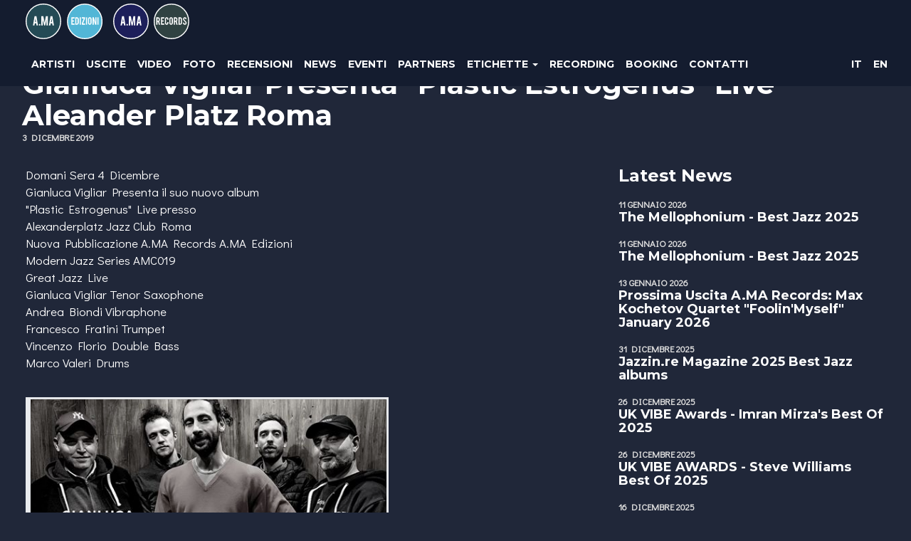

--- FILE ---
content_type: text/html
request_url: http://amaedizioni.it/news-single?id=63
body_size: 32757
content:


<!DOCTYPE html>
<html lang="en">
  <head>
    <meta charset=utf-8>
    <meta http-equiv="X-UA-Compatible" content="IE=edge">
    <meta name="viewport" content="width=device-width, initial-scale=1">
    <!-- The above 3 meta tags *must* come first in the head; any other head content must come *after* these tags -->
    <meta name="description" content="">
    <meta name="author" content="">

    <meta property="og:url" content="http://amaedizioni.it/news-single?id=63" />
    <meta property="og:site_name" content="A.MA Edizioni" />
    <meta property="og:title" content="Gianluca Vigliar Presenta &quot;Plastic Estrogenus&quot; Live Aleander Platz Roma" />
    <meta property="og:type" content="article" />
    <meta property="og:description" content="Domani Sera 4 Dicembre
Gianluca Vigliar Presenta il suo nuovo album
&quot;Plastic ..." />
    <meta property="og:image" content="http://www.amaedizioni.it/catalog/Alexander Platz.png" />
    
    <meta property="og:image:width" content="160" />
    <meta property="og:image:height" content="160" />
    

    <link rel="icon" href="../../favicon.ico">

    <title>A.MA Edizioni</title>

    <!-- Bootstrap core CSS -->
    <link href="assets/css/bootstrap.min.css" rel="stylesheet">
    <link rel="stylesheet" href="//maxcdn.bootstrapcdn.com/font-awesome/4.4.0/css/font-awesome.min.css"> 
    <link rel="stylesheet" href="assets/css/magnific-popup.css">


    <!-- fonts -->
    <link href='https://fonts.googleapis.com/css?family=Montserrat:400,700' rel='stylesheet' type='text/css'>
    <link href='https://fonts.googleapis.com/css?family=Open+Sans:400,700,300' rel='stylesheet' type='text/css'>
    <link href='https://fonts.googleapis.com/css?family=Lato:400,300,100,700' rel='stylesheet' type='text/css'>
    <link href='https://fonts.googleapis.com/css?family=Didact+Gothic' rel='stylesheet' type='text/css'>
    <link href='https://fonts.googleapis.com/css?family=Roboto+Condensed:400,700,300' rel='stylesheet' type='text/css'>
    <link href='https://fonts.googleapis.com/css?family=Oswald:400,700,300' rel='stylesheet' type='text/css'>
    <link href="https://fonts.googleapis.com/css?family=Raleway:400,700,900|Roboto:400,700" rel="stylesheet">
    
    <!-- Custom styles for this template -->
    <link href="starter-template.css" rel="stylesheet">

    <!-- HTML5 shim and Respond.js for IE8 support of HTML5 elements and media queries -->
    <!--[if lt IE 9]>
      <script src="https://oss.maxcdn.com/html5shiv/3.7.2/html5shiv.min.js"></script>
      <script src="https://oss.maxcdn.com/respond/1.4.2/respond.min.js"></script>
    <![endif]-->
    <link rel="stylesheet" type="text/css" href="lib/slick/slick.css"/>
    <link rel="stylesheet" type="text/css" href="lib/slick/slick-theme.css"/>

    <link rel="stylesheet" href="lib/owlcarousel/assets/owl.carousel.min.css">
    <link rel="stylesheet" href="lib/owlcarousel/assets/owl.theme.default.min.css">

    <!-- bxSlider CSS file -->
    <link href="lib/bxslider/jquery.bxslider.css" rel="stylesheet" />

    <link rel="stylesheet" href="lib/soundmanager/bar-ui/css/bar-ui.css">
    <style>
    .sm2-bar-ui .sm2-main-controls,
    .sm2-bar-ui .sm2-playlist-drawer {
     background-color: #2288cc;
     background-color: #52B6D6;
     background-color: #202739;
     background-color: #141C2F;
     
    }
    .sm2-bar-ui .sm2-inline-gradient {
      background-image: none;
    } 
    .sm2-bar-ui {
      border-top: 1px solid #141C2F;
      border-top: 1px solid #202739;
    } 

/*MENU*/
.ian.button_container {
  position: fixed;
  /*top: 5%;*/
  top:17px;
  /*right: 2%;*/
  right:30px;
  height: 27px;
  width: 35px;
  cursor: pointer;
  z-index: 1050;
  /*transition: opacity .25s ease;*/
}
.ian.button_container:hover {
  opacity: .7;
}
.ian.button_container.active .top {
  transform: translateY(11px) translateX(0) rotate(45deg);
  background: #ffffff;
}
.ian.button_container.active .middle {
  opacity: 0;
  background: #ffffff;
}
.ian.button_container.active .bottom {
  transform: translateY(-11px) translateX(0) rotate(-45deg);
  background: #ffffff;
}
.ian.button_container span {
  background: #ffffff;
  border: none;
  height: 5px;
  width: 100%;
  position: absolute;
  top: 0;
  left: 0;
  /*transition: all .35s ease;*/
  cursor: pointer;
}
.ian.button_container[data-bg="light"] span {
  background: #000000;
}
.ian.button_container[data-bg="dark"] span {
  background: #ffffff;
}
.ian.button_container span:nth-of-type(2) {
  top: 11px;
}
.ian.button_container span:nth-of-type(3) {
  top: 22px;
}
.ian.overlay {
  position: fixed;
  background: #000000;
  top: 0;
  left: 0;
  width: 100%;
  height: 0%;
  opacity: 0;
  visibility: hidden;
  transition: opacity .35s, visibility .35s, height .35s;
  overflow: hidden;
  z-index: 1040;
}
.ian.overlay.open {
  opacity: .9;
  visibility: visible;
  height: 100%;
}
.ian.overlay.open li {
  animation: fadeInRight .5s ease forwards;
  animation-delay: .35s;
}
.ian.overlay.open li:nth-of-type(2) {
  animation-delay: .4s;
}
.ian.overlay.open li:nth-of-type(3) {
  animation-delay: .45s;
}
.ian.overlay.open li:nth-of-type(4) {
  animation-delay: .50s;
}
.ian.overlay nav {
  position: relative;
  height: 90%;
  top: 50%;
  transform: translateY(-50%);
  font-size: 40px;
  font-family: 'Varela Round', serif;
  font-family:  Raleway, sans-serif;
  font-weight: 400;
  text-align: center;
}
.ian.overlay ul {
  list-style: none;
  padding: 0;
  margin: 0 auto;
  display: inline-block;
  position: relative;
  height: 100%;
}
.ian.overlay ul li {
  display: block;
  /*
  height: 10%;
  height: calc(100% /10);*/
  /*min-height: 40px;*/
  position: relative;
  opacity: 0;
}
.ian.overlay ul li a {
  /*display: block;*/
  position: relative;
  color: #FFF;
  text-decoration: none;
  overflow: hidden;
}

.ian.overlay ul li.labels {
  display: inline-block;
  font-size: 30px;
}

.ian.overlay ul li.lang {
  display: inline-block;
}

.ian.overlay ul li.labels a, .ian.overlay ul li.lang a  {
  display: inline-block;
}


.ian.overlay ul li a:hover:after, .ian.overlay ul li a:focus:after, .ian.overlay ul li a:active:after {
  width: 100%;
}
.ian.overlay ul li a:after {
  content: '';
  position: absolute;
  bottom: 0;
  left: 50%;
  width: 0%;
  transform: translateX(-50%);
  height: 3px;
  background: #FFF;
  transition: .35s;
}

@keyframes fadeInRight {
  0% {
    opacity: 0;
    left: 20%;
  }
  100% {
    opacity: 1;
    left: 0;
  }
}

  .nav.navbar-nav {
    display:none;
  }


.l-40 {
  margin-left:20px;
}

/*** MEDIA QUERIES ***/
@media (max-width: 767px) {
  .ian.button_container {
    right:15px;
  }
  .ian.overlay nav {
    font-size: 30px;
  }
  .ian.overlay ul li.labels {
    font-size: 18px;
  }
}

#sabsaund-logo {
  height:40px;
  margin-top:1px;
}
  
@media (min-width: 768px) {
  #sabsaund-logo {
    margin-top:5px;
  }
}

@media (min-width: 992px) {
}

@media (min-width: 1200px) {
  .nav.navbar-nav {
    display:block;
  }
  .ian.button_container {
    display: none;
  }
}




    </style>    

    <link rel='stylesheet' href='lib/unitegallery/css/unite-gallery.css' type='text/css' /> 
    <link rel='stylesheet' href='lib/unitegallery/themes/default/ug-theme-default.css' type='text/css' /> 


  </head>

  <body>

    <nav class="navbar navbar-inverse navbar-fixed-top">
      <div class="container-fluid">
        
        
        <div class="navbar-header">
         
          <div class="navbar-brand-wrapper">
            <a class="navbar-brand" href="/">
              <img src="img/logo_ama_edizioni.svg">
            </a>
            <a class="navbar-brand" href="/">
              
                <img src="img/logo_ama_records.svg">
              
            </a>
          </div>
        </div>


        <div id="navbar" class="collapse navbar-collapse" data-bg="">

          <ul class="nav navbar-nav">
            <!--<li><a href="#">Home</a></li>-->
            
                <li><a href="artists">Artisti</a></li>
              
                <li><a href="releases">Uscite</a></li>
              
                <li><a href="videos">Video</a></li>
              
                <li><a href="photos">Foto</a></li>
              
                <li><a href="reviews">Recensioni</a></li>
              
                <li><a href="news">News</a></li>
              
                <li><a href="events">Eventi</a></li>
              
                <li><a href="page?id=6">Partners</a></li>
              
                <li class="dropdown">
                  <a href="#" class="dropdown-toggle" data-toggle="dropdown" role="button" aria-haspopup="true" aria-expanded="false">Etichette <span class="caret"></span></a>
                  <ul class="dropdown-menu">
                    
                      <li><a href="/?lid=2">SABSOUNDS</a></li>
                      
                  </ul>                  
                </li>
              
                <li><a href="http://amarecords.wixsite.com/amarecords">Recording</a></li>
              
                <li><a href="page?id=7">Booking</a></li>
              
                <li><a href="page?id=1">Contatti</a></li>
              

            
            <!--<li><a href="#contact">Photos</a></li>-->
            <!--<li><a href="#contact">Store</a></li>-->
            <!--<li><a href="about.asp">About</a></li>
            <li><a href="contact2.asp">Contact</a></li>-->
          </ul>

          <ul class="nav navbar-nav navbar-right" style="margin-right:5px;">
            
              <li><a href="news-single?id=63&lang=it">IT</a></li>
              <li><a href="news-single?id=63&lang=en">EN</a></li>
            
          </ul>          

          
        </div><!--/.nav-collapse -->

      </div>
    </nav>


    <div class="ian button_container" data-bg="" id="toggle">
      <span class="top"></span>
      <span class="middle"></span>
      <span class="bottom"></span>
    </div>

    <div class="ian overlay" id="overlay">
      <nav class="overlay-menu">

        <ul>
          
              <li><a href="artists">Artisti</a></li>
            
              <li><a href="releases">Uscite</a></li>
            
              <li><a href="videos">Video</a></li>
            
              <li><a href="photos">Foto</a></li>
            
              <li><a href="reviews">Recensioni</a></li>
            
              <li><a href="news">News</a></li>
            
              <li><a href="events">Eventi</a></li>
            
              <li><a href="page?id=6">Partners</a></li>
            
              <li>Etichette</li>
              <li class="labels">
              
                <a href="/?lid=2">SABSOUNDS</a>
                
              </li>
            
              <li><a href="http://amarecords.wixsite.com/amarecords">Recording</a></li>
            
              <li><a href="page?id=7">Booking</a></li>
            
              <li><a href="page?id=1">Contatti</a></li>
            
              <li class="lang"><a href="news-single?id=63&lang=it">IT</a></li>&nbsp;&nbsp;&nbsp;&nbsp;
              <li class="lang"><a href="news-single?id=63&lang=en">EN</a></li>
            

        </ul>
        


      </nav>
    </div>    

<style>
body {
  background: #202739;
}
.navbar-inverse {
    
    background: #141C2F;

}
.news-single-post-date {
	text-transform: uppercase;
	font-weight:600;
}
</style>

<div class="content news-single">
	<div class="container-fluid" style="padding-top:20px;">
		
		<div class="row">
			<div class="col-sm-12 news-single-post-heading" style="padding:16px;">
				<h2 class="news-single-post-title" style="font-size:40px;font-weight:700;">Gianluca Vigliar Presenta &quot;Plastic Estrogenus&quot; Live Aleander Platz Roma</h2>
				<div class="news-single-post-date">3 Dicembre 2019</div>
			</div>
		</div>

		<div class="row" style="margin-top:0px;">
			
			<div class="col-sm-8" style="color:#ffffff;">
				<div class="inner" style="padding:16px;">
					<p>Domani Sera 4 Dicembre<br />
Gianluca Vigliar Presenta il suo nuovo album<br />
&quot;Plastic Estrogenus&quot; Live presso<br />
<a data-hovercard="/ajax/hovercard/page.php?id=556315747832030&amp;extragetparams=%7B%22__tn__%22%3A%22%2CdK-R-R%22%2C%22eid%22%3A%22ARAznMzy7tHdqJFWUiD85PtrHdM5FWiPaukE2xG8wN-H1PzDErl5IN6qDI2EdEuoXQllwXCEAwLa22Un%22%2C%22fref%22%3A%22mentions%22%7D" data-hovercard-prefer-more-content-show="1" href="https://www.facebook.com/alexander.platz.37/?__tn__=K-R&amp;eid=ARAznMzy7tHdqJFWUiD85PtrHdM5FWiPaukE2xG8wN-H1PzDErl5IN6qDI2EdEuoXQllwXCEAwLa22Un&amp;fref=mentions&amp;__xts__%5B0%5D=68.[base64]">Alexanderplatz Jazz Club</a>&nbsp;Roma<br />
Nuova Pubblicazione A.MA Records A.MA Edizioni<br />
Modern Jazz Series AMC019<br />
Great Jazz Live<br />
Gianluca Vigliar Tenor Saxophone<br />
<a data-hovercard="/ajax/hovercard/user.php?id=574383909&amp;extragetparams=%7B%22__tn__%22%3A%22%2CdK-R-R%22%2C%22eid%22%3A%22ARDNigz-4CiHq8fOnXty-Qs1TG65Ff3Ub45gMVKJYD3L2HTb5eVmGRXfRpm-nO3V6gFnmwIHK-rKNO0I%22%2C%22fref%22%3A%22mentions%22%7D" data-hovercard-prefer-more-content-show="1" href="https://www.facebook.com/andrea.biondi.52?__tn__=K-R&amp;eid=ARDNigz-4CiHq8fOnXty-Qs1TG65Ff3Ub45gMVKJYD3L2HTb5eVmGRXfRpm-nO3V6gFnmwIHK-rKNO0I&amp;fref=mentions&amp;__xts__%5B0%5D=68.[base64]" title="Andrea Biondi">Andrea Biondi</a>&nbsp;Vibraphone<br />
<a data-hovercard="/ajax/hovercard/user.php?id=100003456987367&amp;extragetparams=%7B%22__tn__%22%3A%22%2CdK-R-R%22%2C%22eid%22%3A%22ARAVFwz5mNbtJrquqMN7eBqVrKzq0UY-ms3uqLD281n7vMMPlY2xQzehP-uq-a8Hts8Vr7mAMVWV2Qyj%22%2C%22fref%22%3A%22mentions%22%7D" data-hovercard-prefer-more-content-show="1" href="https://www.facebook.com/francesco.fratini.3?__tn__=K-R&amp;eid=ARAVFwz5mNbtJrquqMN7eBqVrKzq0UY-ms3uqLD281n7vMMPlY2xQzehP-uq-a8Hts8Vr7mAMVWV2Qyj&amp;fref=mentions&amp;__xts__%5B0%5D=68.[base64]" title="Francesco Fratini">Francesco Fratini</a>&nbsp;Trumpet<br />
Vincenzo Florio Double Bass<br />
Marco Valeri Drums</p>

<p><img alt="" class="img-responsive" height="386" src="/catalog/Alexander Platz.png" width="510" /></p>

				</div>
			</div>

			<div class="col-sm-4 sidebar">
				<div class="inner" style="padding:16px;">
					<h3 style="margin-bottom:15px;">Latest News</h4>
					
					
						<div class="news-single-sidebar-item" style="padding-top:3px;padding-bottom:15px;">
							<div class="news-single-post-date">11 Gennaio 2026</div>
							<a href="news-single?id=161"><h4>The Mellophonium - Best Jazz 2025</h4></a>
						</div>
						
						<div class="news-single-sidebar-item" style="padding-top:3px;padding-bottom:15px;">
							<div class="news-single-post-date">11 Gennaio 2026</div>
							<a href="news-single?id=160"><h4>The Mellophonium - Best Jazz 2025</h4></a>
						</div>
						
						<div class="news-single-sidebar-item" style="padding-top:3px;padding-bottom:15px;">
							<div class="news-single-post-date">13 Gennaio 2026</div>
							<a href="news-single?id=159"><h4>Prossima Uscita A.MA Records: Max Kochetov Quartet "Foolin&#39;Myself" January 2026</h4></a>
						</div>
						
						<div class="news-single-sidebar-item" style="padding-top:3px;padding-bottom:15px;">
							<div class="news-single-post-date">31 Dicembre 2025</div>
							<a href="news-single?id=158"><h4>Jazzin.re Magazine 2025 Best Jazz albums</h4></a>
						</div>
						
						<div class="news-single-sidebar-item" style="padding-top:3px;padding-bottom:15px;">
							<div class="news-single-post-date">26 Dicembre 2025</div>
							<a href="news-single?id=157"><h4>UK VIBE Awards - Imran Mirza&#39;s Best Of 2025</h4></a>
						</div>
						
						<div class="news-single-sidebar-item" style="padding-top:3px;padding-bottom:15px;">
							<div class="news-single-post-date">26 Dicembre 2025</div>
							<a href="news-single?id=156"><h4>UK VIBE AWARDS - Steve Williams Best Of 2025</h4></a>
						</div>
						
						<div class="news-single-sidebar-item" style="padding-top:3px;padding-bottom:15px;">
							<div class="news-single-post-date">16 Dicembre 2025</div>
							<a href="news-single?id=155"><h4>Jazzin Magazine - Nominations For 2025 Serbian Best Jazz Album</h4></a>
						</div>
						
						<div class="news-single-sidebar-item" style="padding-top:3px;padding-bottom:15px;">
							<div class="news-single-post-date">8 Dicembre 2025</div>
							<a href="news-single?id=154"><h4>Paris Move Magazine & Bayou Blue Radio 2025 Jazz Awards</h4></a>
						</div>
						
						<div class="news-single-sidebar-item" style="padding-top:3px;padding-bottom:15px;">
							<div class="news-single-post-date">16 Ottobre 2025</div>
							<a href="news-single?id=152"><h4>Prossima Pubblicazione A.MA Records: Luca Mannutza Quintet "Circles" Novembre 2025</h4></a>
						</div>
						
						<div class="news-single-sidebar-item" style="padding-top:3px;padding-bottom:15px;">
							<div class="news-single-post-date">13 Ottobre 2025</div>
							<a href="news-single?id=151"><h4>Belgrade Jazz Festival 2025 with Bosque Sound Community and Rastko Obradovic</h4></a>
						</div>
										
				</div>

			</div><!-- /.sidebar -->

		</div>

	
  </div><!-- /.container -->
</div>
<footer class="footer">
  <div class="footer-bar container-fluid" style="padding-left:30px;padding-right:30px;">
    <div class="row">
      <div class="col-sm-3 footer-left" style="font-family: 'Montserrat', sans-serif;font-weight:bold;">
        A.MA RECORDS / A.MA EDIZIONI
      </div>
      <div class="col-sm-6 footer-center">
        <div>

            
              <a href="page?id=3" title="Privacy">Privacy</a>
              &nbsp;\&nbsp;
              <a href="page?id=4" title="Condizioni di vendita">Condizioni di vendita</a>
              &nbsp;\&nbsp;
              <a href="page?id=5" title="Modalità di pagamento">Modalità di pagamento</a>
              &nbsp;\&nbsp;
              <a href="page?id=1" title="Contatti">Contatti</a>
              
        </div>
        <div>[<a href="/">A.MA RECORDS</a> \ <a href="/?lid=2">SABSOUND</a>]</div>


      </div>
      <div class="col-sm-3 footer-right">
        <div class="footer-copy">2016 Ama Records. All rights reserved.</div>
      </div>

    </div>

    <div class="row" style="padding:20px 0 20px 0;">
      <div class="col-sm-12 footer-center">
        <div class="social-btns">
          <a href="https://www.youtube.com/channel/UCNy8rn0eUdC6gIt8ulyS5Cw" style="padding-left:10px;padding-right:10px;"><i class="fa fa-youtube fa-lg"></i></a>
          <a href="https://soundcloud.com/user6483131-a-ma-edizioni" style="padding-left:10px;padding-right:10px;"><i class="fa fa-soundcloud fa-lg"></i></a>          
          <a href="https://www.facebook.com/amarecords/" style="padding-left:10px;padding-right:10px;"><i class="fa fa-facebook fa-lg"></i></a>
          <a href="https://twitter.com/antonioamarecor/" style="padding-left:10px;padding-right:10px;"><i class="fa fa-twitter fa-lg"></i></a>
          <a href="https://www.instagram.com/a.ma_records/" style="padding-left:10px;padding-right:10px;"><i class="fa fa-instagram fa-lg"></i></a>
          <div style="text-transform: none;padding-top:15px;padding-bottom:5px;">Creato da <a href="http://www.exxentia.it"><img src="img/logo_exxentia.png" alt="Exxentia" style="height:15px;line-height:21px;"></a></div>
        </div>
      </div>
    </div>



  </div>
</footer>

    <!-- Bootstrap core JavaScript
    ================================================== -->
    <!-- Placed at the end of the document so the pages load faster -->
    <script src="https://ajax.googleapis.com/ajax/libs/jquery/1.11.3/jquery.min.js"></script>
    <script>window.jQuery || document.write('<script src="../../assets/js/vendor/jquery.min.js"><\/script>')</script>
    <script type="text/javascript" src="//code.jquery.com/jquery-migrate-1.2.1.min.js"></script>
    <script src="assets/js/bootstrap.min.js"></script>
    <!-- IE10 viewport hack for Surface/desktop Windows 8 bug -->
    <script src="assets/js/ie10-viewport-bug-workaround.js"></script>

    <script src="assets/js/jquery.magnific-popup.min.js"></script>
    <script type="text/javascript">
      $(document).ready(function() {
        $('.videos .popup-youtube, .popup-vimeo, .popup-gmaps').magnificPopup({
          disableOn: 700,
          type: 'iframe',
          mainClass: 'mfp-fade',
          removalDelay: 160,
          preloader: false,

          fixedContentPos: false
        });
      });
    </script>
    <script src="assets/js/jquery.nicescroll.min.js"></script>
    <script type="text/javascript">
    /*
      $(document).ready(function() {    
        $(".scrollable").niceScroll({autohidemode:false,cursorwidth:8,cursorcolor:"#888888",cursorborder:"0px solid #888888"});
        $(".inner_").show();
      });
    */
    </script>

    <script src="lib/slimscroll/jquery.slimscroll.min.js"></script>
    <script>
      $(function(){
        $('.scrollable-wrapper').slimScroll({
          color: '#888888',
          size: '8px',
          height: '285px',
          alwaysVisible: true
        });
        $(".scrollable-wrapper").show();
      });    
    </script>


    <script type="text/javascript" src="lib/slick/slick.min.js"></script>
    <script>
      $(document).ready(function(){
        $('.slick').slick({
          //setting-name: setting-value
          arrows: true
        });
      });
    </script>

    <script src="lib/owlcarousel/owl.carousel.min.js"></script>
    <script>
      $(document).ready(function(){

        var heroSliderImages = $('.hero-carousel .item').length
        
        //hero slider
        $(".hero-carousel").owlCarousel({
          items: 1,
          autoplay:true,
          autoplayHoverPause:true,
          //loop: true,
          loop: (heroSliderImages > 1), // if only 1 item no loop
          dots:(heroSliderImages > 1),
          nav: false
        });
        var owl = $(".hero-carousel").data('owlCarousel');
        updateMainNav();


        //release slider
        var releaseSliderImages = $('.release-carousel .item').length
        $(".release-carousel").owlCarousel({
          items: 1,
          autoplay:true,
          autoplayHoverPause:true,
          loop: (releaseSliderImages > 1)
        });
        updateBackground();


      });
      
      $(".hero-carousel").on('translated.owl.carousel', function(event) {
        updateMainNav();
      });
      
      $(".hero-carousel").on('changed.owl.carousel', function(event) {
        //var bg = $('.hero-carousel .owl-item.active').find('.item').data('bg');
        //$('.navbar').removeClass(bg); 
      });
      
      $(".release-carousel").on('translated.owl.carousel', function(event) {
        updateBackground();
      });
      
      function updateMainNav() {
        
        //get new background color (dark/light)
        var bg = $('.hero-carousel .owl-item.active').find('.item').data('bg');
        
        // update data-bg attribute in navbar
        //$('.navbar').addClass(bg);
        $(".navbar").attr("data-bg",bg);

        //update data-bg attribute in menu button
        $(".button_container").attr("data-bg",bg);

        if (bg=='light') {
          $("#sabsaund-logo").attr("src","img/sabsaunds_2_nero_80.png");
        } else {
          $("#sabsaund-logo").attr("src","img/sabsaunds_2_bianco_80.png");
        }
      }
      function updateBackground() {
        var img = $('.owl-item.active').find('.js-cover').attr('src');
        $('.home-releases-row').css('background-image', 'url("' + img + '")');
      }      
    </script>

    <!-- bxSlider Javascript file -->
    <script src="lib/bxslider/jquery.bxslider.min.js"></script>  
    <script>
      $(document).ready(function(){
        $('.bxslider').bxSlider();
      });  
    </script>

    <script src="lib/waypoints/lib/jquery.waypoints.min.js"></script>
    <script>
    var waypoint = new Waypoint({
      element: document.getElementById('waypoint'),
      handler: function(direction) {
        console.log('Scrolled to waypoint!'+direction)
        if (direction=='down') {
          if ($(window).width()>=768) {
            $(".navbar-inverse").css('background','#141C2F');
            $(".navbar-inverse").removeClass('dark');
            $(".navbar-inverse").removeClass('light');
            $("#sabsaund-logo").attr("src","img/sabsaunds_2_bianco_80.png");
          }
          $(".hero-carousel").trigger('stop.owl.autoplay');
        } else {
          if ($(window).width()>=768) {
            $(".navbar-inverse").css('background','transparent');
          }
          $(".hero-carousel").trigger('play.owl.autoplay');
        }
      }
    });
    </script>

    <script src='lib/perfect-scrollbar/js/perfect-scrollbar.jquery.js'></script>
    <script>
    $('.details').perfectScrollbar(); 
    </script>

    
    <script src="/lib/soundmanager/script/soundmanager2.js"></script>
    <script src="/lib/soundmanager/script/fadeto.js"></script>
    <script src="/lib/soundmanager/bar-ui/script/bar-ui.js"></script>
    <script>
    var trackId='';

    soundManager.setup({
      url: '/lib/soundmanager/swf/',
      onready: function() {
        window.sm2BarPlayers[0].actions.initSound('http://api.soundcloud.com/tracks/'+trackId+'/stream?client_id=c565c02583218e310a94a5e535b75c2a');
      },
      ontimeout: function() {
        // Hrmm, SM2 could not start. Missing SWF? Flash blocked? Show an error, etc.?
      }
    });

    $(".play-track").on('click', function(e) {
      e.preventDefault();
      var start=$(this).data('start')*1000;
      var stop=$(this).data('stop')*1000-20;      
      var s = soundManager.getSoundById('aSound');
        
      if ($(this).hasClass('playing')) {
        $(this).find('i.fa').removeClass('fa-stop');
        $(this).find('i.fa').addClass('fa-play');
        $(this).removeClass('playing');

        window.sm2BarPlayers[0].actions.stop();
        s.clearOnPosition(stop);

      } else {
        //cerca lo stop della eventuale traccia attiva e rimuove il relativo evento onPosition
        if ($('.track-list .playing').length>0) {
          var playingStop=$('.track-list .playing').data('stop')*1000-20;
          s.clearOnPosition(playingStop);
        }

        $('.play-track i.fa').removeClass('fa-stop');
        $('.play-track i.fa').addClass('fa-play');
        $('.play-track').removeClass('playing');
        $(this).find('i.fa').removeClass('fa-play');
        $(this).find('i.fa').addClass('fa-stop');
        $(this).addClass('playing');



        //stoppa eventuali track attive
        window.sm2BarPlayers[0].actions.stop();  
        //soundManager.stop('aSound');      
        //suona la traccia
        playFromTo2(start,stop);

      }
      
    });

    $(".play-track_").on('click', function(e) {
      e.preventDefault();
      //alert('playtrack');
      var start=$(this).data('start')*1000;
      var stop=$(this).data('stop')*1000-50000;
      if (!$(this).hasClass('playing')) {
        //stoppa eventuali track attive
        window.sm2BarPlayers[0].actions.stop();
        //resetta i pulsanti
        $('.play-track i').removeClass('fa-stop');
        $('.play-track i').addClass('fa-play');
        $('.play-track').removeClass('playing');
        //imposta i pulsanti della traccia attiva
        alert('start');
        $(this).find('.fa').removeClass('fa-play');
        $(this).find('.fa').addClass('fa-stop');
        $(this).addClass('playing');
        playFromTo2(start,stop);
        //window.sm2BarPlayers[0].actions.playFromTo(undefined,start,stop);
      } else {
        //alert('stop');
        window.sm2BarPlayers[0].actions.stop();
        $(this).find('i').removeClass('fa-stop');
        $(this).find('i').addClass('fa-play');
        $(this).removeClass('playing');
      }
    });

    function playFromTo(from,to) {
      soundManager.setPosition('aSound',from);
      soundManager.play('aSound',{
        onstop: function() {
          alert('The sound '+this.id+' finished playing.');
          //$('.play-track i').removeClass('fa-stop');
          //$('.play-track i').addClass('fa-play');
        }
      });
      soundManager.onPosition('aSound', to, function(eventPosition) {
        console.log(this.id+' reached '+eventPosition);
        //soundManager.stopAll();
        //soundManager.unload('aSound');
        window.sm2BarPlayers[0].actions.stop();
        //$('.play-track i').removeClass('fa-stop');
        //$('.play-track i').addClass('fa-play');
      });  
    }

    function playFromTo2(from,to) {
      var s = soundManager.getSoundById('aSound');
      var saveVolume=s.volume;
      s.setPosition(from);
      s.play({
        onstop: function() {
          console.log('The sound '+this.id+' finished playing.');
          //$('.play-track i').removeClass('fa-stop');
          //$('.play-track i').addClass('fa-play');
        }
      });
      s.onPosition(to-5000, function(eventPosition) {
        console.log(this.id+' reached '+eventPosition);
        //soundManager.stopAll();
        //soundManager.unload('aSound');
        soundManager.fadeTo('aSound', 5000, 0, function(){
         console.log('done') 

        window.sm2BarPlayers[0].actions.stop();
        $('.play-track i.fa').removeClass('fa-stop');
        $('.play-track i.fa').addClass('fa-play');
        $('.play-track').removeClass('playing');
        s.setVolume(saveVolume);
                
       });
        this.clearOnPosition(eventPosition); 

      });

    }         
    </script>

    <script type='text/javascript' src='lib/unitegallery/js/unitegallery.min.js'></script> 
   
    <script type='text/javascript' src='lib/unitegallery/themes/tiles/ug-theme-tiles.js'></script> 
<script type="text/javascript">       
jQuery(document).ready(function(){ 
  jQuery("#gallery").unitegallery(); 
});     
</script>

    
  <script>
  
  $('.sidebar .latest-releases').on('affix.bs.affix', function () {

  })
  
if ($('.main').height() > $('.sidebar').height()) {
  $('.sidebar .latest-releases').affix({
    offset: {
      top: 0,
      bottom: function () {
        
        return (this.bottom = $('.footer').outerHeight(true)+63);
        
      }
    }
  })
}




$('#toggle.ian').click(function() {
  $(this).toggleClass('active');
  $('#overlay.ian').toggleClass('open');
  $('body').toggleClass('fullscreen-menu');
});

$('#overlay.ian nav.overlay-menu li.menu-item a').on('click', function (event) {
  $('#toggle.ian').toggleClass('active');
  $('#overlay.ian').toggleClass('open');
  $('body').toggleClass('fullscreen-menu');
  var target = $(this).attr('href');
  if (target.charAt(0)=='#') {
    event.preventDefault();
    $('html, body').animate({
        scrollTop: $(target).offset().top - $('.navbar').height()
    }, 600);
  }
});


  </script>    


  </body>
</html>

--- FILE ---
content_type: image/svg+xml
request_url: http://amaedizioni.it/img/logo_ama_records.svg
body_size: 4240
content:
<?xml version="1.0" encoding="utf-8"?>
<!-- Generator: Adobe Illustrator 19.0.0, SVG Export Plug-In . SVG Version: 6.00 Build 0)  -->
<svg version="1.1" id="Livello_1" xmlns="http://www.w3.org/2000/svg" xmlns:xlink="http://www.w3.org/1999/xlink" x="0px" y="0px"
	 viewBox="0 0 222.7 103.2" style="enable-background:new 0 0 222.7 103.2;" xml:space="preserve">
<style type="text/css">
	.st0{fill:#1D1F5A;stroke:#FFFFFF;stroke-width:3;stroke-miterlimit:10;}
	.st1{fill:#FFFFFF;}
	.st2{fill:#304242;stroke:#FFFFFF;stroke-width:3;stroke-miterlimit:10;}
</style>
<circle id="XMLID_2_" class="st0" cx="51.5" cy="51.5" r="50"/>
<g id="XMLID_3_">
	<path id="XMLID_24_" class="st1" d="M26.4,57.3l-1,6.1h-4.2l4.5-26.7h5.5l4.5,26.7h-4.2l-0.9-6.1H26.4z M28.5,42.9L27,53.4h3
		L28.5,42.9z"/>
	<path id="XMLID_27_" class="st1" d="M38.6,59.4h4v4h-4V59.4z"/>
	<path id="XMLID_29_" class="st1" d="M49.4,63.4h-4V36.7h5.8l3.8,19.2l3.6-19.2H64v26.7h-4V46.6l-3.5,16.8h-3.2l-3.9-16.7V63.4z"/>
	<path id="XMLID_31_" class="st1" d="M72.6,57.3l-1,6.1h-4.2l4.5-26.7h5.5L82,63.4h-4.2l-0.9-6.1H72.6z M74.7,42.9l-1.5,10.5h3
		L74.7,42.9z"/>
</g>
<circle id="XMLID_4_" class="st2" cx="168.7" cy="51.7" r="50"/>
<g id="XMLID_6_">
	<path id="XMLID_5_" class="st1" d="M129.9,39.9c1.8,0,3.1,0.5,4,1.5c0.7,0.9,1.1,2.1,1.1,3.6v3.1c0,1.5-0.6,2.8-1.7,3.8l2.4,9.3
		h-3.5l-2-8c-0.1,0-0.2,0-0.3,0H128v8h-3.2V39.9H129.9z M131.8,45c0-1.2-0.6-1.9-1.8-1.9H128V50h1.9c0.5,0,0.9-0.2,1.3-0.5
		s0.5-0.8,0.5-1.3V45z"/>
	<path id="XMLID_9_" class="st1" d="M138.4,61.2V39.9h9.2v3.2h-5.9v5.8h4.3v3.2h-4.3V58h5.9v3.2H138.4z"/>
	<path id="XMLID_11_" class="st1" d="M154.9,61.5c-1.4,0-2.6-0.5-3.6-1.5c-1-1-1.5-2.2-1.5-3.6V44.8c0-1.4,0.5-2.6,1.5-3.6
		s2.2-1.5,3.6-1.5c1.4,0,2.6,0.5,3.6,1.5c1,1,1.5,2.2,1.5,3.6v2.4h-3.3v-2.5c0-0.5-0.2-0.9-0.5-1.3c-0.4-0.4-0.8-0.5-1.3-0.5
		c-0.5,0-0.9,0.2-1.3,0.5c-0.4,0.4-0.5,0.8-0.5,1.3v11.7c0,0.5,0.2,0.9,0.5,1.3c0.4,0.4,0.8,0.5,1.3,0.5c0.5,0,0.9-0.2,1.3-0.5
		c0.4-0.4,0.5-0.8,0.5-1.3v-2.9h3.3v3c0,1.4-0.5,2.6-1.5,3.6C157.5,61,156.3,61.5,154.9,61.5z"/>
	<path id="XMLID_13_" class="st1" d="M167.7,39.6c1.4,0,2.6,0.5,3.6,1.5c1,1,1.5,2.2,1.5,3.6v11.7c0,1.4-0.5,2.6-1.5,3.6
		c-1,1-2.2,1.5-3.6,1.5c-1.4,0-2.6-0.5-3.6-1.5s-1.5-2.2-1.5-3.6V44.7c0-1.4,0.5-2.6,1.5-3.6C165.1,40.1,166.3,39.6,167.7,39.6z
		 M169.4,44.7c0-0.5-0.2-0.9-0.5-1.3s-0.8-0.5-1.3-0.5c-0.5,0-0.9,0.2-1.3,0.5s-0.5,0.8-0.5,1.3v11.7c0,0.5,0.2,0.9,0.5,1.3
		s0.8,0.5,1.3,0.5c0.5,0,0.9-0.2,1.3-0.5s0.5-0.8,0.5-1.3V44.7z"/>
	<path id="XMLID_16_" class="st1" d="M180.7,39.9c1.8,0,3.1,0.5,4,1.5c0.7,0.9,1.1,2.1,1.1,3.6v3.1c0,1.5-0.6,2.8-1.7,3.8l2.4,9.3
		H183l-2-8c-0.1,0-0.2,0-0.3,0h-1.9v8h-3.2V39.9H180.7z M182.6,45c0-1.2-0.6-1.9-1.8-1.9h-1.9V50h1.9c0.5,0,0.9-0.2,1.3-0.5
		c0.4-0.4,0.5-0.8,0.5-1.3V45z"/>
	<path id="XMLID_19_" class="st1" d="M199.3,56.1c0,1.4-0.5,2.6-1.5,3.6c-1,1-2.2,1.5-3.6,1.5h-5.1V39.9h5.1c1.4,0,2.6,0.5,3.6,1.5
		c1,1,1.5,2.2,1.5,3.6V56.1z M192.4,58.1h1.9c0.5,0,0.9-0.2,1.3-0.6c0.4-0.4,0.5-0.8,0.5-1.3V45c0-0.5-0.2-0.9-0.5-1.3
		c-0.4-0.4-0.8-0.5-1.3-0.5h-1.9V58.1z"/>
	<path id="XMLID_22_" class="st1" d="M212.6,55.9c0,1.5-0.4,2.8-1.2,3.8c-0.5,0.7-1.3,1.2-2.2,1.5c-0.5,0.2-1.1,0.2-1.8,0.2
		c-1.3,0-2.3-0.3-3.1-0.9c-0.7-0.5-1.2-1.2-1.6-2.1c-0.4-0.9-0.6-1.9-0.7-3l3.1-0.2c0.1,1.2,0.5,2.1,1,2.7c0.4,0.4,0.8,0.6,1.3,0.6
		c0.7,0,1.3-0.4,1.7-1c0.2-0.3,0.3-0.8,0.3-1.4c0-0.9-0.4-1.8-1.2-2.6c-0.6-0.6-1.6-1.5-2.9-2.7c-1.1-1-1.8-2-2.3-2.8
		c-0.5-0.9-0.7-1.9-0.7-3c0-1.9,0.7-3.4,2-4.4c0.8-0.6,1.8-0.9,3-0.9c1.1,0,2.1,0.3,2.9,0.8c0.6,0.4,1.2,1,1.5,1.7
		c0.4,0.7,0.6,1.5,0.7,2.5l-3.1,0.6c-0.1-0.9-0.3-1.6-0.8-2c-0.3-0.4-0.7-0.5-1.3-0.5c-0.6,0-1,0.3-1.3,0.8
		c-0.3,0.4-0.4,0.9-0.4,1.6c0,1,0.4,2,1.3,3c0.3,0.4,0.8,0.8,1.4,1.4c0.8,0.6,1.2,1.1,1.5,1.3c0.8,0.8,1.4,1.6,1.8,2.4
		c0.2,0.4,0.4,0.7,0.5,1C212.5,54.6,212.6,55.3,212.6,55.9z"/>
</g>
<g id="XMLID_1_">
</g>
<g id="XMLID_34_">
</g>
<g id="XMLID_35_">
</g>
<g id="XMLID_36_">
</g>
<g id="XMLID_37_">
</g>
<g id="XMLID_38_">
</g>
<g id="XMLID_39_">
</g>
<g id="XMLID_40_">
</g>
<g id="XMLID_41_">
</g>
<g id="XMLID_42_">
</g>
<g id="XMLID_43_">
</g>
<g id="XMLID_44_">
</g>
<g id="XMLID_45_">
</g>
<g id="XMLID_46_">
</g>
<g id="XMLID_47_">
</g>
</svg>
